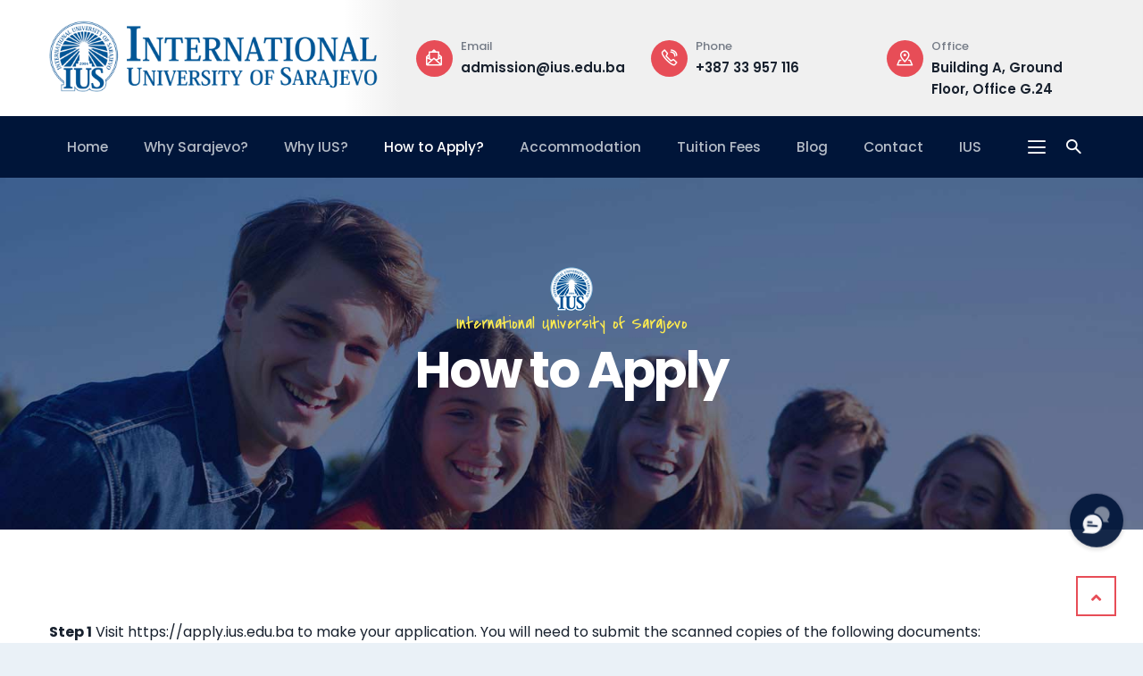

--- FILE ---
content_type: text/html; charset=UTF-8
request_url: https://english.ius.edu.ba/how-apply
body_size: 8848
content:
<!DOCTYPE html><html lang="en" dir="ltr" prefix="og: https://ogp.me/ns#"><head><link rel='dns-prefetch' href='fonts.gstatic.com'><meta charset="utf-8" /><noscript><style>form.antibot * :not(.antibot-message) { display: none !important; }</style></noscript><script async src="/sites/default/files/google_analytics/gtag.js?t9ay7h"></script><script>window.dataLayer = window.dataLayer || [];function gtag(){dataLayer.push(arguments)};gtag("js", new Date());gtag("set", "developer_id.dMDhkMT", true);gtag("config", "G-Y1CDHCJVDN", {"groups":"default","page_placeholder":"PLACEHOLDER_page_location"});</script><link rel="canonical" href="https://english.ius.edu.ba/how-apply" /><meta name="robots" content="notranslate" /><meta name="generator" content="IUS" /><meta property="og:determiner" content="IUS" /><meta property="og:site_name" content="English Language Foundation Programs - IUS" /><meta property="og:type" content="Landing Page" /><meta property="og:url" content="https://english.ius.edu.ba/how-apply" /><meta property="og:title" content="How to Apply?" /><meta property="og:image:type" content="image/jpeg" /><meta property="og:image:alt" content="How to Apply?" /><meta property="og:updated_time" content="Tue, 01/31/2023 - 11:17" /><meta property="place:location:latitude" content="43.82193344706963" /><meta property="place:location:longitude" content="18.30901654232887" /><meta property="og:street_address" content="Hrasnička cesta 15" /><meta property="og:postal_code" content="71210" /><meta property="og:country_name" content="BiH" /><meta property="fb:app_id" content="384922374900726" /><meta name="twitter:card" content="summary_large_image" /><meta name="twitter:site" content="@iussarajevo" /><meta name="twitter:title" content="How to Apply?" /><meta name="twitter:image:alt" content="How to Apply?" /><meta name="MobileOptimized" content="width" /><meta name="HandheldFriendly" content="true" /><meta name="viewport" content="width=device-width, initial-scale=1.0" /><link rel="icon" href="/sites/default/files/faviconew.png" type="image/png" /><title>How to Apply?</title><link rel="stylesheet" media="all" href="/sites/default/files/css/css_X60iQ8azBlzO101OEIm6f7zWzwEwvAUilNfjPHkSMdI.css?delta=0&amp;language=en&amp;theme=vizeon_subtheme&amp;include=eJx1jtEOgjAMRX9obp9EOldGtaxk7Qj49WIMQTG-teee2xRusHQskLAGOGZvQ5UYsbqrsNQoS0jYQ2PbQMWQapuAfSJgyS7DTKDdBBljI37d-kUeVNHU91WKYUl7S5m2lGE9Wh_oX2umB0oJX5vXOxW__3kSWSLwRW1lKtnpqoZjiKDo3kanLdqAI57UJ3bDcig" /><link rel="stylesheet" media="all" href="/sites/default/files/css/css_AvetwDZKUSLO9wgz0rKBXAPF1f4Z4KPD45Ommgtbu-4.css?delta=1&amp;language=en&amp;theme=vizeon_subtheme&amp;include=eJx1jtEOgjAMRX9obp9EOldGtaxk7Qj49WIMQTG-teee2xRusHQskLAGOGZvQ5UYsbqrsNQoS0jYQ2PbQMWQapuAfSJgyS7DTKDdBBljI37d-kUeVNHU91WKYUl7S5m2lGE9Wh_oX2umB0oJX5vXOxW__3kSWSLwRW1lKtnpqoZjiKDo3kanLdqAI57UJ3bDcig" /><script type="application/json" data-drupal-selector="drupal-settings-json">{"path":{"baseUrl":"\/","pathPrefix":"","currentPath":"node\/242","currentPathIsAdmin":false,"isFront":false,"currentLanguage":"en"},"pluralDelimiter":"\u0003","suppressDeprecationErrors":true,"ajaxPageState":{"libraries":"[base64]","theme":"vizeon_subtheme","theme_token":null},"ajaxTrustedUrl":{"\/search\/node":true},"ajaxLoader":{"markup":"\u003Cdiv class=\u0022ajax-throbber sk-pulse\u0022\u003E\u003C\/div\u003E","hideAjaxMessage":false,"alwaysFullscreen":false,"throbberPosition":"body"},"clientside_validation_jquery":{"validate_all_ajax_forms":2,"force_validate_on_blur":false,"force_html5_validation":false,"messages":{"required":"This field is required.","remote":"Please fix this field.","email":"Please enter a valid email address.","url":"Please enter a valid URL.","date":"Please enter a valid date.","dateISO":"Please enter a valid date (ISO).","number":"Please enter a valid number.","digits":"Please enter only digits.","equalTo":"Please enter the same value again.","maxlength":"Please enter no more than {0} characters.","minlength":"Please enter at least {0} characters.","rangelength":"Please enter a value between {0} and {1} characters long.","range":"Please enter a value between {0} and {1}.","max":"Please enter a value less than or equal to {0}.","min":"Please enter a value greater than or equal to {0}.","step":"Please enter a multiple of {0}."}},"colorbox":{"opacity":"0.85","current":"{current} of {total}","previous":"\u00ab Prev","next":"Next \u00bb","close":"Close","maxWidth":"98%","maxHeight":"98%","fixed":true,"mobiledetect":true,"mobiledevicewidth":"480px"},"google_analytics":{"account":"G-Y1CDHCJVDN","trackOutbound":true,"trackMailto":true,"trackTel":true,"trackDownload":true,"trackDownloadExtensions":"7z|aac|arc|arj|asf|asx|avi|bin|csv|doc(x|m)?|dot(x|m)?|exe|flv|gif|gz|gzip|hqx|jar|jpe?g|js|mp(2|3|4|e?g)|mov(ie)?|msi|msp|pdf|phps|png|ppt(x|m)?|pot(x|m)?|pps(x|m)?|ppam|sld(x|m)?|thmx|qtm?|ra(m|r)?|sea|sit|tar|tgz|torrent|txt|wav|wma|wmv|wpd|xls(x|m|b)?|xlt(x|m)|xlam|xml|z|zip","trackColorbox":true},"webform":{"dialog":{"options":{"narrow":{"title":"Narrow","width":600},"normal":{"title":"Normal","width":800},"wide":{"title":"Wide","width":1000}},"entity_type":"node","entity_id":"242"}},"user":{"uid":0,"permissionsHash":"79473432696fc3bfa1c395e0b3da41367ccddc80d8e258c41b348c5e155297ce"}}</script><script src="/sites/default/files/js/js_u4dx7QdS6uAxUpOxI5HgRnMcdSPJWMOpk7hYc5w5fh0.js?scope=header&amp;delta=0&amp;language=en&amp;theme=vizeon_subtheme&amp;include=[base64]"></script><style type="text/css">
@media (min-width: 992px) {.navigation .gva_menu>li {display: inline-block;padding: 20px 20px !important;}.navigation .gva_menu > li > a {font-size:15.5px;}}.gsc-heading .heading-action { clear: both;}#buttonsbottom .heading-action {margin-top: 46px;position: absolute;bottom: 45px;}body > div.ui-dialog.ui-corner-all , .webform-submission-form .form-item {max-width:100% !important;}[id^="block-iusdynamicgallery"] h2{overflow: hidden;display: -webkit-box;-webkit-line-clamp: 2;-webkit-box-orient: vertical;text-overflow: ellipsis;}*, html { -webkit-scroll-behavior: smooth !important;scroll-behavior: smooth !important;}.block-view .post-style-grid .post-title{overflow: hidden;display: -webkit-box;-webkit-line-clamp: 2;-webkit-box-orient: vertical;text-overflow: ellipsis;}.path-archive .event-block .event-content {background: #fff;padding: 15px 20px;border: 1px solid #dee2e6;border-top: 0;min-height: 185px;width: 100%;}.path-archive .event-block {display: flex;width: 100%;min-width: 1200px;border: none;}.path-archive .item {width: 100%;padding: 20px 0px;}.gsc-icon-box.left {text-align: left;border-radius: 20px;margin-bottom: 5px;}.gsc-icon-box.left a {display:block !important;}.ajax-throbber .sk-chase-dot:before {background-color: #e74d57 !important;}.gva-body-wrapper.blur:hover{cursor:pointer;}.webformcontact {display: flex;justify-content: center;}.webformcontact .block-content {max-width: 700px;}.webform-submission-contact-form .form-item textarea {border: 1px solid #dee2e6 !important;border-radius: 10px !important; }.webform-submission-contact-form .form-item textarea {border: 1px solid #dee2e6 !important;border-radius: 10px !important; }.form-type-webform-terms-of-service label {display: inline; align-items: center; }[id^="edit-terms-of-service"] {height:20px; display:inline; }.overlayblue{box-shadow: inset 0 0 0 2000px rgb(17 39 147 / 45%);
</style><style class="customize"></style></head><body class="hidden-title gavias-pagebuilder layout-no-sidebars boxed path-node node--type-page en"> <a href="#main-content" class="visually-hidden focusable"> Skip to main content </a><div class="dialog-off-canvas-main-canvas" data-off-canvas-main-canvas><div class="gva-body-wrapper"><div class="body-page gva-body-page"> <header id="header" class="header-1"><div class="header-main" id="headermain"><div class="container"><div class="header-inner clearfix"><div class="row"><div class="col-xl-4 col-lg-4 col-md-4 col-sm-6 col-xs-4 branding"><div> <a href="/" title="Home" rel="home" class="site-branding-logo"> <img class="logo-site" src="/sites/default/files/iuslogo-en.png" alt="Home" /> </a></div></div><div class="col-xl-8 col-lg-8 col-md-7 col-sm-6 col-xs-6 header-right"><div><div id="block-vizeon-subtheme-headerright" class="block block-block-content block-block-content4a1ca12f-0764-40bd-a88c-a26020c92ea3 no-title"><div class="content block-content"><div class="field field--name-body field--type-text-with-summary field--label-hidden field__item"><div class="header-infos-carousel owl-carousel"><div class="item"><div class="header-information"><div class="icon"><span class="gv-icon-239"></span></div><div class="content"><span class="label">Email</span><span class="text"><a href="mailto:admission@ius.edu.ba">admission@ius.edu.ba</a></span></div></div></div><div class="item"><div class="header-information"><div class="icon"><span class="gv-icon-256"></span></div><div class="content"><span class="label">Phone</span><span class="text"><a href="tel:+38733957116">+387 33 957 116</a></span></div></div></div><div class="item"><div class="header-information"><div class="icon"><span class="gv-icon-1138"></span></div><div class="content"><span class="label">Office</span><span class="text">Building A, Ground Floor, Office G.24</span></div></div></div><div class="item"><div class="header-information"><div class="icon"><span class="gv-icon-1102"></span></div><div class="content"><span class="label">Opening Hours</span><span class="text">Mon-Fri : 08:30 – 17:00</span></div></div></div><div class="item"><div class="header-information"><div class="icon"><span class="gv-icon-1138"></span></div><div class="content"><span class="label">Address</span><span class="text">Hrasnička cesta 15, 71210 Ilidža</span></div></div></div></div></div></div></div></div></div></div></div></div></div><div class="main-menu " id="mainmenu"><div class="container header-content-layout"><div class="header-main-inner p-relative"><div class="row"><div class="col-md-12 col-sm-12 col-xs-12 p-static"><div class="area-main-menu"><div class="area-inner"><div class="gva-offcanvas-mobile"><div class="close-offcanvas hidden"><i class="fa fa-times"></i></div><div class="mobilelogo d-lg-none d-xl-none"><div> <a href="/" title="Home" rel="home" class="site-branding-logo"> <img class="logo-site" src="/sites/default/files/iuslogo-en.png" alt="Home" /> </a></div></div><div> <nav aria-labelledby="block-vizeon-subtheme-mainnavigation-menu" id="block-vizeon-subtheme-mainnavigation" class="block block-menu navigation menu--main"><h2 class="visually-hidden block-title block-title" id="block-vizeon-subtheme-mainnavigation-menu"><span>Main navigation</span></h2><div class="block-content"><div class="gva-navigation"><ul class="clearfix gva_menu gva_menu_main"><li class="menu-item"> <a href="/"> Home </a></li><li class="menu-item"> <a href="/why-sarajevo"> Why Sarajevo? </a></li><li class="menu-item "> <a href="/why-ius"> Why IUS? </a></li><li class="menu-item menu-item--active-trail "> <a href="/how-apply"> How to Apply? </a></li><li class="menu-item "> <a href="https://www.ius.edu.ba/en/dormitories"> Accommodation </a></li><li class="menu-item "> <a href="https://www.ius.edu.ba/en/tuition-fees-scholarships"> Tuition Fees </a></li><li class="menu-item"> <a href="/blog"> Blog </a></li><li class="menu-item"> <a href="/contact"> Contact </a></li><li class="menu-item "> <a href="https://www.ius.edu.ba"> IUS </a></li></ul></div></div> </nav></div></div><div id="menu-bar" class="menu-bar d-lg-none d-xl-none"> <span class="one"></span> <span class="two"></span> <span class="three"></span></div><div class="quick-side-icon d-none d-lg-block d-xl-block"><div class="icon"><a href="#"><span class="qicon gv-icon-103"></span></a></div></div><div class="gva-search-region search-region"> <span class="icon"><i class="gv-icon-52"></i></span><div class="search-content"><div><div class="search-block-form block block-search container-inline" data-drupal-selector="search-block-form" id="block-vizeon-subtheme-searchform" role="search"><form action="/search/node" method="get" id="search-block-form" accept-charset="UTF-8" class="search-form search-block-form"><div class="js-form-item form-item js-form-type-search form-item-keys js-form-item-keys form-no-label"> <label for="edit-keys" class="visually-hidden">Search</label> <input title="Enter the terms you wish to search for." data-drupal-selector="edit-keys" data-msg-maxlength="Search field has a maximum length of 128." type="search" id="edit-keys" name="keys" value="" size="15" maxlength="128" class="form-search" /></div><div data-drupal-selector="edit-actions" class="form-actions js-form-wrapper form-wrapper" id="edit-actions"><input class="search-form__submit button js-form-submit form-submit" data-drupal-selector="edit-submit" type="submit" id="edit-submit" value="Search" /></div></form></div></div></div></div></div></div></div></div></div></div></div></header><div role="main" class="main main-page"><div class="clearfix"></div><div class="help gav-help-region"><div class="container"><div class="content-inner"><div><div data-drupal-messages-fallback class="hidden"></div></div></div></div></div><div class="clearfix"></div><div class="clearfix"></div><div id="content" class="content content-full"><div class="container-full container-bg"><div class="content-main-inner"><div id="page-main-content" class="main-content"><div class="main-content-inner"><div class="content-main"><div><div id="block-vizeon-subtheme-content" class="block block-system block-system-main-block no-title"><div class="content block-content"><div class="node node--type-page node--view-mode-full"><div class="header-title"><div class="container"><h2 class="title"><span><span>How to Apply?</span></span></h2></div></div><div class="node__content clearfix"><div class="gavias-builder--content"><div class="gbb-row-wrapper"><div class=" gbb-row bg-size-cover " style="background-image:url('/sites/default/files/gbb-uploads/background/bg-13-fass.jpg'); background-repeat:no-repeat; background-position:center top" ><div class="bb-inner default"><div class="bb-container container"><div class="row row-wrapper"><div class="gsc-column col-xl-12 col-lg-12 col-md-12 col-sm-12 col-xs-12 " ><div class="column-inner bg-size-cover "><div class="column-content-inner"><div class="widget gsc-heading align-center style-1 " ><div class="heading-icon"> <img src="https://english.ius.edu.ba/sites/default/files/faviconew_0.png" alt="International University of Sarajevo" loading="lazy" typeof="foaf:Image" /></div><div class="heading-content clearfix"><div class="sub-title lheight-00 fsize-00 fweight- text-theme-second"><span>International University of Sarajevo</span></div><h2 class="title lheight-00 fsize-00 fweight- text-white"> How to Apply</h2></div></div><div class="clearfix"></div></div></div></div></div></div></div></div></div><div class="gbb-row-wrapper"><div class=" gbb-row bg-size-cover " style="" ><div class="bb-inner "><div class="bb-container container"><div class="row row-wrapper"><div class="gsc-column col-xl-12 col-lg-12 col-md-12 col-sm-12 col-xs-12 " ><div class="column-inner bg-size-cover "><div class="column-content-inner"><div class="column-content text-black " ><p><strong>Step 1</strong>&nbsp;Visit <a href="https://apply.ius.edu.ba">https://apply.ius.edu.ba</a> to make your application. You will need to submit the scanned copies of the following documents:&nbsp;</p><ul><li>Application form;</li><li>Original of the diploma for the previous education and transcript;</li><li>CV;</li><li>Motivation letter;</li><li>Passport copy (with validity period of at least two years);</li><li>Two photos, size 6x4;</li><li>Certificate of no criminal record (not older than three months);</li><li>English language certificate (Not necessary for native speakers/IELTS, TOEFL IBT OR IUS Proficiency Exam for others);</li></ul><p><strong>Step 2</strong>&nbsp;After acceptance, make a payment of 1000 Euros to secure your seat.&nbsp;</p><p><strong>Step 3</strong>&nbsp;Contact us at&nbsp;<a href="mailto:admission@ius.edu.ba">admission@ius.edu.ba</a>&nbsp;so that we help you with your visa/residence permit requirements and further personalizing your experience. Detailed information regarding the program and levels are on our webpage: <a href="https://els.ius.edu.ba/en">English Language School</a></p><p><strong>Step 4</strong>&nbsp;Sign your contract.&nbsp;</p><p>As we finalize your registration, you will need to bring the originals of the above-mentioned documents.&nbsp;</p></div></div></div></div></div></div></div></div></div></div></div></div></div></div></div></div></div></div></div></div></div></div></div><footer id="footer" class="footer"><div class="footer-inner"><div class="footer-center"><div class="container"><div class="row"><div class="footer-first col-xl-4 col-lg-4 col-md-12 col-xs-12 column"><div><div id="block-vizeon-subtheme-footerabout" class="block block-block-content block-block-contentf1ba2619-fe59-459a-85a3-922d47d5cf96 no-title"><div class="content block-content"><div class="field field--name-body field--type-text-with-summary field--label-hidden field__item"><p class="margin-bottom-15"><img src="/sites/default/files/iuslogoen_white.png" alt="IUS logo horizontal " width="NaN" height="NaN" loading="lazy"></p><p class="margin-bottom-30">Our internationally-accredited English Language program is an 8-month, intensive foundation program, covering from A1 to B2 on the Common European Framework for Languages scale. It is open to all candidates, focusing on the authentic use of the language.&nbsp;</p></div></div></div></div></div><div class="footer-second col-xl-5 col-lg-5 col-md-12 col-xs-12 column"><div><div id="block-vizeon-subtheme-linkfooter" class="block block-block-content block-block-contentf68ff84d-6af0-4c49-8b85-ae338addc541"><h2 class="block-title" ><span>EXPLORE IUS</span></h2><div class="content block-content"><div class="field field--name-body field--type-text-with-summary field--label-hidden field__item"><div class="row"><div class="col-xl-6 col-lg-6 col-md-6 col-sm-12 col-xs-12"><ul class="menu"><li class="canvasmenu"><span class="fas fa-arrow-right fa-xs">&nbsp;</span> <a class="link" href="https://apply.ius.edu.ba" target="_blank">Apply Online</a></li><li class="canvasmenu"><span class="fas fa-arrow-right fa-xs">&nbsp;</span> <a class="link" href="https://apply.ius.edu.ba/content/faculties-programs" target="_blank">Bachelor Studies</a></li><li class="canvasmenu"><span class="fas fa-arrow-right fa-xs">&nbsp;</span> <a class="link" href="https://master.ius.edu.ba/" target="_blank">Master Studies</a></li><li class="canvasmenu"><span class="fas fa-arrow-right fa-xs">&nbsp;</span> <a class="link" href="https://phd.ius.edu.ba/" target="_blank">PhD Studies</a></li><li class="canvasmenu"><span class="fas fa-arrow-right fa-xs">&nbsp;</span> <a class="link" href="https://english.ius.edu.ba/" target="_blank">English Language</a></li><li class="canvasmenu"><span class="fas fa-arrow-right fa-xs">&nbsp;</span> <a class="link" href="https://virtualtour.ius.edu.ba/en" target="_blank">University Virtual Tour</a></li></ul></div><div class="col-xl-6 col-lg-6 col-md-6 col-sm-12 col-xs-12"><ul class="menu"><li class="canvasmenu"><span class="fas fa-arrow-right fa-xs">&nbsp;</span> <a class="link" href="https://www.ius.edu.ba/tuition-fees-scholarships" target="_blank">Tuition Fees</a></li><li class="canvasmenu"><span class="fas fa-arrow-right fa-xs">&nbsp;</span> <a class="link" href="https://distance-learning.ius.edu.ba/" target="_blank">Distance Learning</a></li><li class="canvasmenu"><span class="fas fa-arrow-right fa-xs">&nbsp;</span> <a class="link" href="https://doublediploma.ius.edu.ba" target="_blank">Double Diploma</a></li><li class="canvasmenu"><span class="fas fa-arrow-right fa-xs">&nbsp;</span> <a class="link" href="https://iro.ius.edu.ba/" target="_blank">Exchange Students</a></li><li class="canvasmenu"><span class="fas fa-arrow-right fa-xs">&nbsp;</span> <a class="link" href="https://www.ius.edu.ba/dormitories" target="_blank">Dormitories</a></li></ul></div><div class="col-xl-6 col-lg-6 col-md-6 col-sm-12 col-xs-12">&nbsp;</div></div></div></div></div></div></div><div class="footer-third col-xl-3 col-lg-3 col-md-12 col-xs-12 column"><div><div id="block-vizeon-subtheme-contactinfo" class="block block-block-content block-block-content7da38301-272f-4979-8de1-06b564010f17"><h2 class="block-title" ><span>DO YOU HAVE ANY QUESTIONS?</span></h2><div class="content block-content"><div class="field field--name-body field--type-text-with-summary field--label-hidden field__item"><div class="footer-information"><div class="icon"><span class="gv-icon-256"></span></div><div class="content"><span class="label">Phone</span><span class="text"><a href="tel:+38733957116">+387 33 957 116</span></a></div></div><div class="footer-information"><div class="icon"><span class="gv-icon-1138"></span></div><div class="content"><span class="text"><span class="label">Address</span><span class="text"><a href="https://goo.gl/maps/h5AY8wApLUMpGYPw9" target="_blank" rel="noopener">Hrasnička cesta 15, 71210 Ilidža/Sarajevo</a></span></div></div><div class="footer-information"><div class="icon"><span class="gv-icon-239"></span></div><div class="content"><span class="label">Email</span><span class="text"><a href="mailto:admission@ius.edu.ba">admission@ius.edu.ba</a></span></div></div><div class="footer-information"><div class="icon"><span class="fas fa-address-book"></span></div><div class="content"><span class="label">University </span><span class="text"><a href="https://www.ius.edu.ba/contact" target="_blank">Phone List</a></span></div></div></div></div></div><div id="block-chatbot" class="block block-block-content block-block-content39ccccd3-f4ec-4eb4-ab5f-2ba4177e7781 no-title"><div class="content block-content"><div class="field field--name-body field--type-text-with-summary field--label-hidden field__item"><script type="text/javascript">var f=function(){var t=window;if('function'!=typeof t.InfosetChat){var n=document,e=function(){e.c(arguments)};e.q=[],e.c=function(t){e.q.push(t)},t.InfosetChat=e;var a=function(){var t=n.createElement('script');t.type='text/javascript',t.async=!0,t.src='https://cdn.infoset.app/chat/icw.js';var e=n.getElementsByTagName('script')[0];e.parentNode.insertBefore(t,e)};t.attachEvent?t.attachEvent('onload',a):t.addEventListener('load',a,!1)}};f();
InfosetChat('boot',{widget:{apiKey:'kgXBefxFq0obVDu3YTLoEXEtGknnh26w4pprQFVv',alignment: 'right',
horizontalPadding: 15,
verticalPadding: 101,}});
</script></div></div></div><div id="block-vizeon-subtheme-pdfcachejs" class="block block-block-content block-block-content29768f6f-0a26-4ef6-bc82-5259d09be803 no-title"><div class="content block-content"><div class="field field--name-body field--type-text-with-summary field--label-hidden field__item"><script type="text/javascript">
jQuery( document ).ready(function() {
jQuery('a[href*=".pdf"]').each(function(){
let x = Math.floor((Math.random() * 10000) + 1);
let q="nocache="+x;
var href = jQuery(this).attr('href').trim();
href += (href.match(/\?/) ? '&' : '?') + q;
jQuery(this).attr('href', href);
//jQuery(this).attr("href",jQuery(this).attr("href")+q);
});
});
</script></div></div></div></div></div></div></div></div></div><div class="copyright"><div class="container"><div class="copyright-inner"><div><div id="block-vizeon-subtheme-copyright" class="text-copyright block block-block-content block-block-content61f17841-749f-436d-9799-1dfeefd7ad43 no-title"><div class="content block-content"><div class="field field--name-body field--type-text-with-summary field--label-hidden field__item"><div class="row"><div class="col-xl-12 col-lg-12 col-md-12 col-sm-12 col-xs-12 text-center"> © Copyright <a href="https://www.ius.edu.ba">International University of Sarajevo</a> . All Rights Reserved.</div></div></div></div></div><div id="block-vizeon-subtheme-copyrightsocials" class="copyright-social block block-block-content block-block-contenta98cde4c-9ea1-4ef7-b78e-b483ad3e33f1 no-title"><div class="content block-content"><div class="field field--name-body field--type-text-with-summary field--label-hidden field__item"><div class="socials-footer"> <a href="https://www.instagram.com/iussarajevo/" target="_blank" rel="nofollow"><i class="fab fa-instagram"></i></a> <a href="https://www.facebook.com/IUSEnglish" target="_blank" rel="nofollow"><i class="fab fa-facebook"></i></a> <a href="https://twitter.com/iussarajevo" target="_blank" rel="nofollow"><i class="fab fa-twitter"></i></a> <a href="https://www.youtube.com/user/IUSBosnia/videos" target="_blank" rel="nofollow"><i class="fab fa-youtube"></i></a> <a href="https://www.linkedin.com/edu/international-university-of-sarajevo-42237" target="_blank" rel="nofollow"><i class="fab fa-linkedin"></i></a></div></div></div></div></div></div></div></div> <a id="back-to-top" href="#" data-target="html" class="scroll-to-top" style="display: inline;"><i class="fa fa-angle-up"></i></a> </footer></div><div class="gva-quick-side quick-side"><div class="side-content"><div class="content-inner"> <a href="#" class="quick-side-close"><i class="fa fa-times"></i></a><div><div id="block-aboutius" class="block block-block-content block-block-content808b4439-c4b8-42fc-b2a5-1d5c7262d89c no-title"><div class="content block-content"><div class="field field--name-body field--type-text-with-summary field--label-hidden field__item"><p align="center"><a href="https://www.ius.edu.ba"><img src="/sites/default/files/ius-logo-medium.png" width="200px" align="center"></a></p><p>International University of Sarajevo - The best private university in Bosnia and Herzegovina</p><div class="socials-3 clearfix"> <a href="https://www.instagram.com/iussarajevo/" target="_blank" rel="nofollow"><i class="fab fa-instagram"></i></a> <a href="https://www.facebook.com/IUSEnglish" target="_blank" rel="nofollow"><i class="fab fa-facebook"></i></a> <a href="https://twitter.com/iussarajevo" target="_blank" rel="nofollow"><i class="fab fa-twitter"></i></a> <a href="https://www.youtube.com/user/IUSBosnia/videos" target="_blank" rel="nofollow"><i class="fab fa-youtube"></i></a> <a href="https://www.linkedin.com/edu/international-university-of-sarajevo-42237" target="_blank" rel="nofollow"><i class="fab fa-linkedin"></i></a></div></div></div></div><div id="block-canvasmenu" class="block block-block-content block-block-contentf2f8d527-d385-4746-9899-946f9ff8ea5a"><h2 class="block-title" ><span>Prospective Students</span></h2><div class="content block-content"><div class="field field--name-body field--type-text-with-summary field--label-hidden field__item"><ul><li class="canvasmenu"><span class="fas fa-arrow-right fa-xs">&nbsp;</span> <a class="link" href="https://apply.ius.edu.ba" target="_blank">Apply Online</a></li><li class="canvasmenu"><span class="fas fa-arrow-right fa-xs">&nbsp;</span> <a class="link" href="https://www.ius.edu.ba/tuition-fees-scholarships" target="_blank">Tuition Fees &amp; Scholarships</a></li><li class="canvasmenu"><span class="fas fa-arrow-right fa-xs">&nbsp;</span> <a class="link" href="https://virtualtour.ius.edu.ba/en" target="_blank">University Virtual Tour</a></li><li class="canvasmenu"><span class="fas fa-arrow-right fa-xs">&nbsp;</span> <a class="link" href="https://distance-learning.ius.edu.ba/" target="_blank">Distance Learning</a></li><li class="canvasmenu"><span class="fas fa-arrow-right fa-xs">&nbsp;</span> <a class="link" href="https://doublediploma.ius.edu.ba" target="_blank">Double Degree Programs</a></li><li class="canvasmenu"><span class="fas fa-arrow-right fa-xs">&nbsp;</span> <a class="link" href="https://apply.ius.edu.ba/content/faculties-programs" target="_blank">Undergraduate Studies</a></li><li class="canvasmenu"><span class="fas fa-arrow-right fa-xs">&nbsp;</span> <a class="link" href="https://master.ius.edu.ba/" target="_blank">Master Studies</a></li><li class="canvasmenu"><span class="fas fa-arrow-right fa-xs">&nbsp;</span> <a class="link" href="https://phd.ius.edu.ba/" target="_blank">PhD Studies</a></li><li class="canvasmenu"><span class="fas fa-arrow-right fa-xs">&nbsp;</span> <a class="link" href="https://english.ius.edu.ba/" target="_blank">English Language Program</a></li><li class="canvasmenu"><span class="fas fa-arrow-right fa-xs">&nbsp;</span> <a class="link" href="https://iro.ius.edu.ba/" target="_blank">Exchange Students</a></li><li class="canvasmenu"><span class="fas fa-arrow-right fa-xs">&nbsp;</span> <a class="link" href="https://www.ius.edu.ba/dormitories" target="_blank">Accommodation &amp; Dormitories</a></li></ul></div></div></div><div id="block-quicksidecontact" class="block block-block-content block-block-contentef38c285-5818-4a59-8425-93aae961bd11 no-title"><div class="content block-content"><div class="field field--name-body field--type-text-with-summary field--label-hidden field__item"><div class="contact-info-3"><ul class="list-style-one"><li><span class="icon"><i class="fas fa-phone-square-alt"></i></span><span class="text">+387 33 957 300</span></li><li><span class="icon"><i class="far fa-envelope"></i></span><span class="text"><a href="mailto:admission@ius.edu.ba">admission@ius.edu.ba</a></span></li><li><span class="icon"><i class="fas fa-map"></i></span><span class="text">Hrasnička cesta 15, 71210 Ilidža</span></li></ul></div></div></div></div></div></div></div></div></div><script src="/sites/default/files/js/js_GYyKYfUqgZNoA5bYH-s5emzb4M9IX6wkg_UU5Y7VxI4.js?scope=footer&amp;delta=0&amp;language=en&amp;theme=vizeon_subtheme&amp;include=[base64]"></script><div id="gva-overlay"></div></body></html>